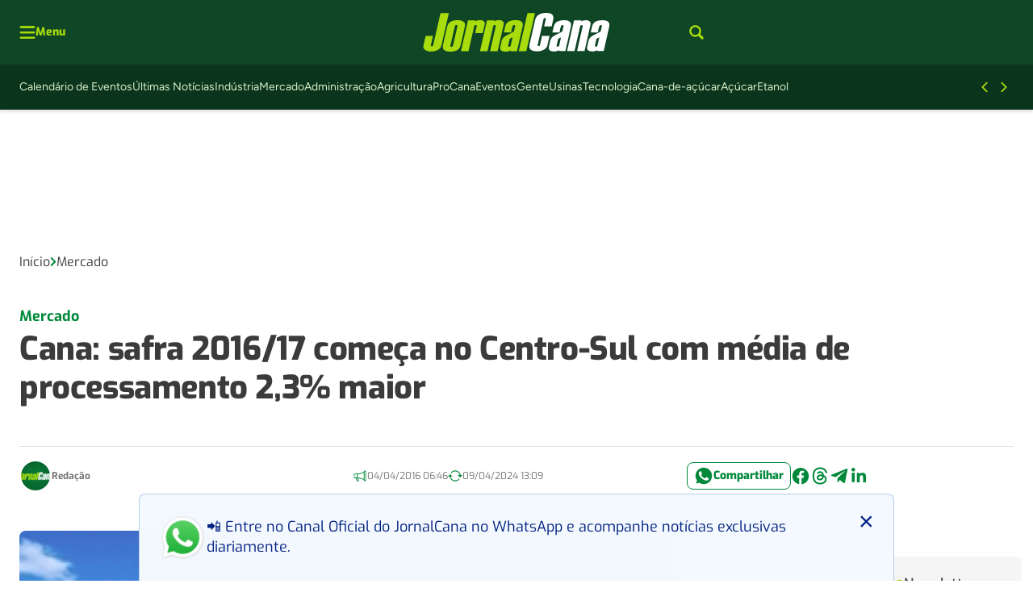

--- FILE ---
content_type: text/html; charset=utf-8
request_url: https://www.google.com/recaptcha/api2/aframe
body_size: 266
content:
<!DOCTYPE HTML><html><head><meta http-equiv="content-type" content="text/html; charset=UTF-8"></head><body><script nonce="Btwl7Gt8aB8OXtXTdaKrsw">/** Anti-fraud and anti-abuse applications only. See google.com/recaptcha */ try{var clients={'sodar':'https://pagead2.googlesyndication.com/pagead/sodar?'};window.addEventListener("message",function(a){try{if(a.source===window.parent){var b=JSON.parse(a.data);var c=clients[b['id']];if(c){var d=document.createElement('img');d.src=c+b['params']+'&rc='+(localStorage.getItem("rc::a")?sessionStorage.getItem("rc::b"):"");window.document.body.appendChild(d);sessionStorage.setItem("rc::e",parseInt(sessionStorage.getItem("rc::e")||0)+1);localStorage.setItem("rc::h",'1768923762060');}}}catch(b){}});window.parent.postMessage("_grecaptcha_ready", "*");}catch(b){}</script></body></html>

--- FILE ---
content_type: text/css
request_url: https://jornalcana.com.br/wp-content/plugins/seox-publishers-addon-gutenberg/assets/css/dist/style-image.css?ver=2.5.0
body_size: -432
content:
.is-style-circle{--bs-single-image-radius: 50%}.is-style-square{--bs-single-image-radius: 0}.is-style-no-margin{margin:0 !important}


--- FILE ---
content_type: text/css
request_url: https://jornalcana.com.br/wp-content/themes/seox-theme-publishers/assets/css/dist/headings/style-headings.css?ver=3.1.11
body_size: -240
content:
.section-heading .heading-title{color:var(--bs-headings-title)}.section-heading .heading-link{color:var(--bs-headings-links)}.section-heading .heading-link:hover{color:var(--bs-headings-links-hover)}.section-heading .heading-button{background:var(--bs-headings-buttons);color:var(--bs-headings-buttons-text)}.section-heading .heading-button:hover{background:var(--bs-headings-buttons-hover);color:var(--bs-headings-buttons-text-hover)}.section-heading .heading-pills .heading-pills-item{border:1px solid var(--bs-headings-buttons);color:var(--bs-headings-buttons);padding:8px 10px;border-radius:var(--bs-border-radius);white-space:nowrap}.section-heading .heading-pills .heading-pills-item:hover{background:var(--bs-headings-buttons-hover);color:var(--bs-headings-buttons-text-hover)}[data-bs-theme=dark] .section-heading .heading-title{color:var(--bs-headings-dark-title)}[data-bs-theme=dark] .section-heading .heading-link{color:var(--bs-headings-dark-links)}[data-bs-theme=dark] .section-heading .heading-link:hover{color:var(--bs-headings-dark-links-hover)}[data-bs-theme=dark] .section-heading .heading-button{background:var(--bs-headings-dark-buttons);color:var(--bs-headings-dark-buttons-text)}[data-bs-theme=dark] .section-heading .heading-button:hover{background:var(--bs-headings-dark-buttons-hover);color:var(--bs-headings-dark-buttons-text-hover)}[data-bs-theme=dark] .section-heading .heading-pills .heading-pills-item{border-color:var(--bs-headings-dark-buttons);color:var(--bs-headings-dark-buttons)}[data-bs-theme=dark] .section-heading .heading-pills .heading-pills-item:hover{background:var(--bs-headings-dark-buttons);color:var(--bs-headings-dark-buttons-text-hover)}


--- FILE ---
content_type: application/javascript
request_url: https://jornalcana.com.br/wp-content/plugins/seox-publishers-addon-custom-blocks/assets/dist/js/public/render.js?ver=1.4.2
body_size: 2752
content:
(()=>{var t={695:()=>{function t(t,e){(null==e||e>t.length)&&(e=t.length);for(var n=0,o=Array(e);n<e;n++)o[n]=t[n];return o}window.__customBlocksRender=function(e){var n,o,r,i,l,a=null,c=null,s=e,u=(i=document.body.classList,l="",i.contains("archive")?(l="archive",i.forEach(function(t){/tag-\d+|category-\d+/.test(t)&&(l+=" ".concat(t))})):i.contains("blog")?l="blog":i.contains("home")?l="home":i.contains("single")?(l="single",a=Number(null===(r=document.querySelector("main"))||void 0===r?void 0:r.getAttribute("data-post-category"))||null,o=null===(n=document.querySelector("main"))||void 0===n?void 0:n.getAttribute("data-post-tags"),c=o?o.split(",").map(Number):[],i.forEach(function(t){/postid-\d+/.test(t)&&(l+=" ".concat(t))})):i.contains("page")&&(l="page",i.forEach(function(t){/page-id-\d+/.test(t)&&(l+=" ".concat(t))})),l.trim()),d=new Set,f={high:10,normal:8,null:8,undefined:8,low:6};s.list.sort(function(t,e){var n,o;return(null!==(n=f[e.priority])&&void 0!==n?n:8)-(null!==(o=f[t.priority])&&void 0!==o?o:8)}),console.log("[SEOX_CUSTOM_BLOCKS] DATA: ",s);var m,p=function(e,n){var o="undefined"!=typeof Symbol&&e[Symbol.iterator]||e["@@iterator"];if(!o){if(Array.isArray(e)||(o=function(e,n){if(e){if("string"==typeof e)return t(e,n);var o={}.toString.call(e).slice(8,-1);return"Object"===o&&e.constructor&&(o=e.constructor.name),"Map"===o||"Set"===o?Array.from(e):"Arguments"===o||/^(?:Ui|I)nt(?:8|16|32)(?:Clamped)?Array$/.test(o)?t(e,n):void 0}}(e))||n&&e&&"number"==typeof e.length){o&&(e=o);var r=0,i=function(){};return{s:i,n:function(){return r>=e.length?{done:!0}:{done:!1,value:e[r++]}},e:function(t){throw t},f:i}}throw new TypeError("Invalid attempt to iterate non-iterable instance.\nIn order to be iterable, non-array objects must have a [Symbol.iterator]() method.")}var l,a=!0,c=!1;return{s:function(){o=o.call(e)},n:function(){var t=o.next();return a=t.done,t},e:function(t){c=!0,l=t},f:function(){try{a||null==o.return||o.return()}finally{if(c)throw l}}}}(s.list);try{for(p.s();!(m=p.n()).done;){var g=m.value,v=g.place||"default";y(g,u)&&_(g)&&(d.has(v)||("default"!==v&&"intext"!==v&&d.add(v),h(g),b(g)))}}catch(t){p.e(t)}finally{p.f()}function y(t,e){var n=t.show;if(e.includes("single")){if(!n.in.all_posts&&!n.in.custom)return!1;if(n.in.all_posts&&!n.in.custom)return!0;var o,r,i,l,s;if(Array.isArray(n.not_in.posts_list)&&null!==(o=n.not_in.posts_list)&&void 0!==o&&o.some(function(t){return e.includes("postid-".concat(t))}))return!1;if(Array.isArray(n.not_in.posts_category)&&null!==(r=n.not_in.posts_category)&&void 0!==r&&r.includes(a))return!1;if(n.in.all_posts)return!0;if(Array.isArray(n.in.categories_list)&&n.in.categories_posts&&null!==(i=n.in.categories_list)&&void 0!==i&&i.some(function(t){return a===Number(t)}))return!0;if(Array.isArray(n.in.tags_list)&&n.in.tags_posts&&null!==(l=n.in.tags_list)&&void 0!==l&&l.some(function(t){return c.includes(t)}))return!0;if(Array.isArray(n.in.posts_list)&&null!==(s=n.in.posts_list)&&void 0!==s&&s.some(function(t){return e.includes("postid-".concat(t))}))return!0}if(e.includes("page")){if(!n.in.all_posts&&!n.in.custom)return!1;if(n.in.all_posts&&!n.in.custom)return!0;var u,d;if(Array.isArray(n.not_in.posts_list)&&null!==(u=n.not_in.posts_list)&&void 0!==u&&u.some(function(t){return e.includes("page-id-".concat(t))}))return!1;if(n.in.all_posts)return!0;if(Array.isArray(n.in.posts_list)&&null!==(d=n.in.posts_list)&&void 0!==d&&d.some(function(t){return e.includes("page-id-".concat(t))}))return!0}if(e.includes("archive")){if(!n.in.all_categories&&!n.in.custom)return!1;if(n.in.all_categories&&!n.in.custom)return!0;var f,m,p,g;if(Array.isArray(n.not_in.categories_list)&&null!==(f=n.not_in.categories_list)&&void 0!==f&&f.some(function(t){return e.includes("category-".concat(t))}))return!1;if(Array.isArray(n.not_in.tags_list)&&null!==(m=n.not_in.tags_list)&&void 0!==m&&m.some(function(t){return e.includes("tag-".concat(t))}))return!1;if(n.in.all_categories)return!0;if(Array.isArray(n.in.categories_list)&&null!==(p=n.in.categories_list)&&void 0!==p&&p.some(function(t){return e.includes("category-".concat(t))}))return!0;if(Array.isArray(n.in.tags_list)&&null!==(g=n.in.tags_list)&&void 0!==g&&g.some(function(t){return e.includes("tag-".concat(t))}))return!0}return!(!e.includes("blog")||!n.in.blog)||!(!e.includes("home")||!n.in.home)}function _(t){var e=t.frequency,n="seox_addon_custom_blocks_".concat(t.id),o=new Date,r=new Date(o.getTime()),i=localStorage.getItem(n);if(!i)return!0;var l=new Date(i);switch(console.warn("[SEOX_CUSTOM_BLOCKS] ID: ",t.id," | LAST_SHOWN: ",l+" | FREQUENCY: ",e),e){case"one_day_time":return r-l>=864e5;case"one_week_time":return r-l>=6048e5;case"one_time":return!1;default:return!0}}function b(t){var e="seox_addon_custom_blocks_".concat(t.id),n=new Date,o=new Date(n.getTime()-6e4*n.getTimezoneOffset()).toISOString().slice(0,19);localStorage.setItem(e,o)}function h(t){return"topbar"===t.place?function(t){var e,n=k(t,"topbar"),o=n.container,r=n.closeButton;null===(e=document.querySelector("header .header"))||void 0===e||e.prepend(o);var i=document.createElement("style");i.textContent="header { --header-extra-height-4: ".concat(o.offsetHeight,"px; }"),document.body.prepend(i),null==r||r.addEventListener("click",function(t){t.preventDefault(),o.remove(),i.remove()})}(t):"bottom"===t.place?function(t){var e=k(t,"bottom-anchor"),n=e.container,o=e.closeButton;document.body.appendChild(n),null==o||o.addEventListener("click",function(t){t.preventDefault(),n.remove()})}(t):"intext"===t.place?function(t){var e,n,o=k(t,"default",!1).container,r=function(t){var e,n,o=document.querySelector(".single-content");if(!o)return null;var r=function(t){for(var e=[],n=document.createTreeWalker(t,NodeFilter.SHOW_ELEMENT,{acceptNode:function(t){return"P"===t.tagName?NodeFilter.FILTER_ACCEPT:NodeFilter.FILTER_SKIP}});n.nextNode();){var o=n.currentNode;A(o)&&e.push(o)}return e}(o);if(!r.length)return null;var i=Math.max(1,Number((null==t||null===(e=t.intext)||void 0===e?void 0:e.position)||1)),l=Math.max(0,Number((null==t||null===(n=t.intext)||void 0===n?void 0:n.characters)||0));if(l>0){var a=r.filter(function(t){return x(t)>=l});return a.length&&a[Math.min(a.length-1,i-1)]||null}return r[Math.min(r.length-1,i-1)]||null}(t);r&&(e=o,(n=r).parentNode.insertBefore(e,n.nextSibling))}(t):void function(t){var e=document.querySelector(".placeholder-block");if(e){var n=k(t,"default",!1).container;e.appendChild(n),e.classList.remove("d-none")}}(t)}function k(t){var e=arguments.length>1&&void 0!==arguments[1]?arguments[1]:"default",n=!(arguments.length>2&&void 0!==arguments[2])||arguments[2],o=document.createElement("div");o.className="seox-publishers-addon-custom-block no-styled";var r=t.url?document.createElement("a"):document.createElement("div");if(t.url&&(r.setAttribute("href",t.url),r.setAttribute("target","_blank")),r.className="custom-block custom-block-".concat(e," custom-block-").concat(t.id," text-decoration-none"),r.title=t.text.alt,o.style.setProperty("--custom-block-text-color",t.colors.text),o.style.setProperty("--custom-block-stroke-color",t.colors.stroke),o.style.setProperty("--custom-block-background-color",t.colors.background),o.style.setProperty("--custom-block-padding-desktop","".concat(t.spacing.desktop,"px")),o.style.setProperty("--custom-block-padding-mobile","".concat(t.spacing.mobile,"px")),o.style.setProperty("--custom-block-font-size-desktop","".concat(t.text.font_size_desktop,"px")),o.style.setProperty("--custom-block-font-size-mobile","".concat(t.text.font_size_mobile,"px")),o.style.setProperty("--custom-block-align-desktop","".concat(t.text.align)),t.logo.url&&(o.style.setProperty("--custom-block-logo-desktop","".concat(t.logo.w_desktop,"px")),o.style.setProperty("--custom-block-logo-mobile","".concat(t.logo.w_mobile,"px")),/\.(svg|png|jpg|jpeg|webp)$/i.test(t.logo.url))){var i=document.createElement("img");i.src=t.logo.url,i.alt=t.text.alt,i.className="block-img",r.appendChild(i)}var l=document.createElement("span");l.className="block-text text-".concat(t.text.size),l.innerHTML=t.text.string,r.appendChild(l);var a=null;return n&&((a=document.createElement("button")).className="block-close",a.type="button",a.title="Fechar",a.innerHTML="&times;",r.appendChild(a)),o.appendChild(r),{container:o,closeButton:a}}function x(t){var e=window.getComputedStyle(t);return"none"===e.display||"hidden"===e.visibility?0:(t.textContent||"").replace(/\s+/g," ").trim().length}function A(t){if(!t||"P"!==t.tagName)return!1;if(t.closest("li, iframe, blockquote, table, form, picture, video, audio, svg, figure"))return!1;if(t.querySelector("li, iframe, blockquote, table, form"))return!1;var e=t.nextElementSibling;return(!e||!e.matches("figure")&&!e.matches("img"))&&x(t)>0}}}},e={};function n(o){var r=e[o];if(void 0!==r)return r.exports;var i=e[o]={exports:{}};return t[o](i,i.exports,n),i.exports}n.n=t=>{var e=t&&t.__esModule?()=>t.default:()=>t;return n.d(e,{a:e}),e},n.d=(t,e)=>{for(var o in e)n.o(e,o)&&!n.o(t,o)&&Object.defineProperty(t,o,{enumerable:!0,get:e[o]})},n.o=(t,e)=>Object.prototype.hasOwnProperty.call(t,e),(()=>{"use strict";n(695)})()})();